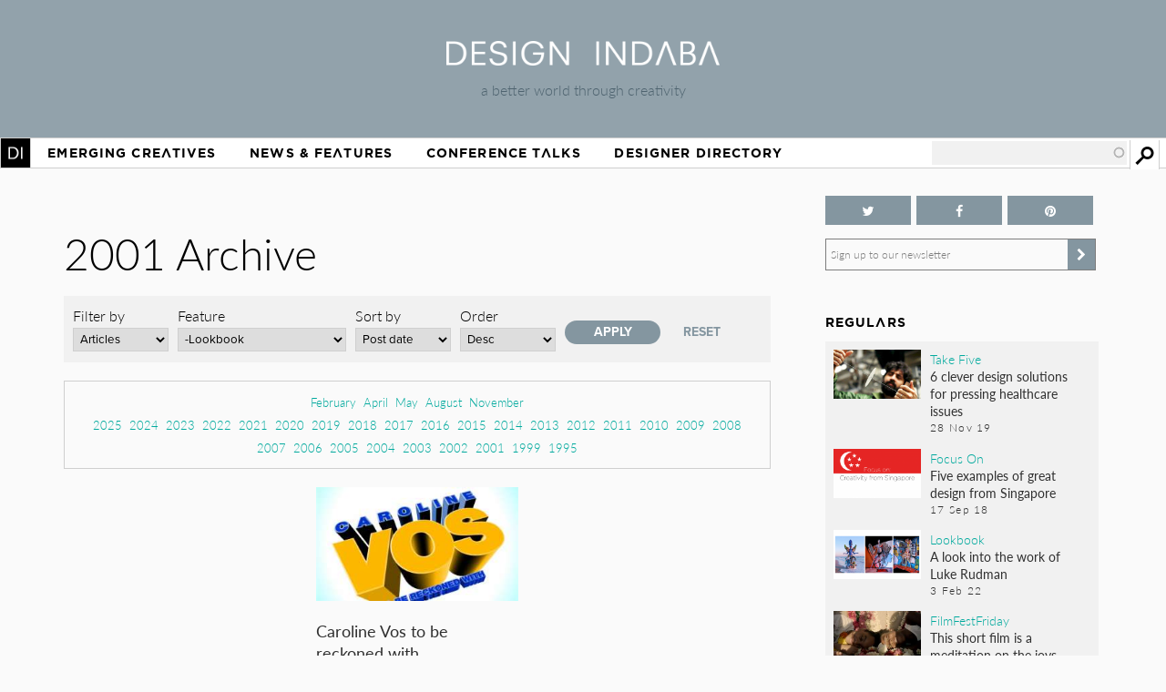

--- FILE ---
content_type: text/html; charset=utf-8
request_url: https://www.google.com/recaptcha/api2/aframe
body_size: 268
content:
<!DOCTYPE HTML><html><head><meta http-equiv="content-type" content="text/html; charset=UTF-8"></head><body><script nonce="-BIfBzqPmMWPZY4h6aS8Aw">/** Anti-fraud and anti-abuse applications only. See google.com/recaptcha */ try{var clients={'sodar':'https://pagead2.googlesyndication.com/pagead/sodar?'};window.addEventListener("message",function(a){try{if(a.source===window.parent){var b=JSON.parse(a.data);var c=clients[b['id']];if(c){var d=document.createElement('img');d.src=c+b['params']+'&rc='+(localStorage.getItem("rc::a")?sessionStorage.getItem("rc::b"):"");window.document.body.appendChild(d);sessionStorage.setItem("rc::e",parseInt(sessionStorage.getItem("rc::e")||0)+1);localStorage.setItem("rc::h",'1768634870302');}}}catch(b){}});window.parent.postMessage("_grecaptcha_ready", "*");}catch(b){}</script></body></html>